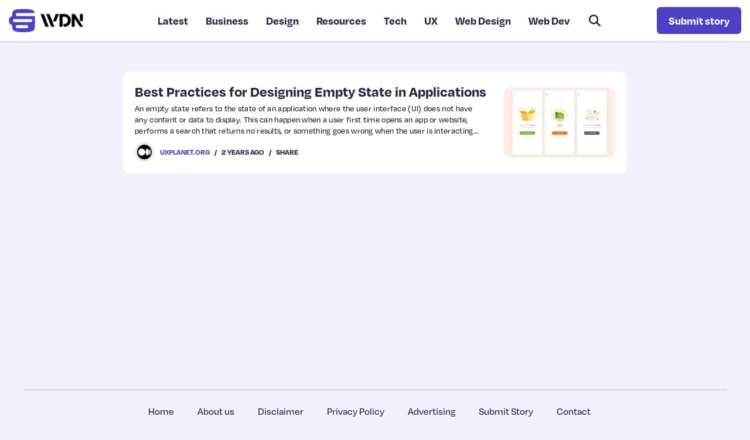

--- FILE ---
content_type: text/html; charset=utf-8
request_url: https://www.google.com/recaptcha/api2/anchor?ar=1&k=6LferMspAAAAAPPnrzwP3oYuF0FSLjQbmSEtoP7F&co=aHR0cHM6Ly93ZWJkZXNpZ25lcm5ld3MuY29tOjQ0Mw..&hl=en&v=PoyoqOPhxBO7pBk68S4YbpHZ&size=normal&anchor-ms=20000&execute-ms=30000&cb=evui3z5lp842
body_size: 49411
content:
<!DOCTYPE HTML><html dir="ltr" lang="en"><head><meta http-equiv="Content-Type" content="text/html; charset=UTF-8">
<meta http-equiv="X-UA-Compatible" content="IE=edge">
<title>reCAPTCHA</title>
<style type="text/css">
/* cyrillic-ext */
@font-face {
  font-family: 'Roboto';
  font-style: normal;
  font-weight: 400;
  font-stretch: 100%;
  src: url(//fonts.gstatic.com/s/roboto/v48/KFO7CnqEu92Fr1ME7kSn66aGLdTylUAMa3GUBHMdazTgWw.woff2) format('woff2');
  unicode-range: U+0460-052F, U+1C80-1C8A, U+20B4, U+2DE0-2DFF, U+A640-A69F, U+FE2E-FE2F;
}
/* cyrillic */
@font-face {
  font-family: 'Roboto';
  font-style: normal;
  font-weight: 400;
  font-stretch: 100%;
  src: url(//fonts.gstatic.com/s/roboto/v48/KFO7CnqEu92Fr1ME7kSn66aGLdTylUAMa3iUBHMdazTgWw.woff2) format('woff2');
  unicode-range: U+0301, U+0400-045F, U+0490-0491, U+04B0-04B1, U+2116;
}
/* greek-ext */
@font-face {
  font-family: 'Roboto';
  font-style: normal;
  font-weight: 400;
  font-stretch: 100%;
  src: url(//fonts.gstatic.com/s/roboto/v48/KFO7CnqEu92Fr1ME7kSn66aGLdTylUAMa3CUBHMdazTgWw.woff2) format('woff2');
  unicode-range: U+1F00-1FFF;
}
/* greek */
@font-face {
  font-family: 'Roboto';
  font-style: normal;
  font-weight: 400;
  font-stretch: 100%;
  src: url(//fonts.gstatic.com/s/roboto/v48/KFO7CnqEu92Fr1ME7kSn66aGLdTylUAMa3-UBHMdazTgWw.woff2) format('woff2');
  unicode-range: U+0370-0377, U+037A-037F, U+0384-038A, U+038C, U+038E-03A1, U+03A3-03FF;
}
/* math */
@font-face {
  font-family: 'Roboto';
  font-style: normal;
  font-weight: 400;
  font-stretch: 100%;
  src: url(//fonts.gstatic.com/s/roboto/v48/KFO7CnqEu92Fr1ME7kSn66aGLdTylUAMawCUBHMdazTgWw.woff2) format('woff2');
  unicode-range: U+0302-0303, U+0305, U+0307-0308, U+0310, U+0312, U+0315, U+031A, U+0326-0327, U+032C, U+032F-0330, U+0332-0333, U+0338, U+033A, U+0346, U+034D, U+0391-03A1, U+03A3-03A9, U+03B1-03C9, U+03D1, U+03D5-03D6, U+03F0-03F1, U+03F4-03F5, U+2016-2017, U+2034-2038, U+203C, U+2040, U+2043, U+2047, U+2050, U+2057, U+205F, U+2070-2071, U+2074-208E, U+2090-209C, U+20D0-20DC, U+20E1, U+20E5-20EF, U+2100-2112, U+2114-2115, U+2117-2121, U+2123-214F, U+2190, U+2192, U+2194-21AE, U+21B0-21E5, U+21F1-21F2, U+21F4-2211, U+2213-2214, U+2216-22FF, U+2308-230B, U+2310, U+2319, U+231C-2321, U+2336-237A, U+237C, U+2395, U+239B-23B7, U+23D0, U+23DC-23E1, U+2474-2475, U+25AF, U+25B3, U+25B7, U+25BD, U+25C1, U+25CA, U+25CC, U+25FB, U+266D-266F, U+27C0-27FF, U+2900-2AFF, U+2B0E-2B11, U+2B30-2B4C, U+2BFE, U+3030, U+FF5B, U+FF5D, U+1D400-1D7FF, U+1EE00-1EEFF;
}
/* symbols */
@font-face {
  font-family: 'Roboto';
  font-style: normal;
  font-weight: 400;
  font-stretch: 100%;
  src: url(//fonts.gstatic.com/s/roboto/v48/KFO7CnqEu92Fr1ME7kSn66aGLdTylUAMaxKUBHMdazTgWw.woff2) format('woff2');
  unicode-range: U+0001-000C, U+000E-001F, U+007F-009F, U+20DD-20E0, U+20E2-20E4, U+2150-218F, U+2190, U+2192, U+2194-2199, U+21AF, U+21E6-21F0, U+21F3, U+2218-2219, U+2299, U+22C4-22C6, U+2300-243F, U+2440-244A, U+2460-24FF, U+25A0-27BF, U+2800-28FF, U+2921-2922, U+2981, U+29BF, U+29EB, U+2B00-2BFF, U+4DC0-4DFF, U+FFF9-FFFB, U+10140-1018E, U+10190-1019C, U+101A0, U+101D0-101FD, U+102E0-102FB, U+10E60-10E7E, U+1D2C0-1D2D3, U+1D2E0-1D37F, U+1F000-1F0FF, U+1F100-1F1AD, U+1F1E6-1F1FF, U+1F30D-1F30F, U+1F315, U+1F31C, U+1F31E, U+1F320-1F32C, U+1F336, U+1F378, U+1F37D, U+1F382, U+1F393-1F39F, U+1F3A7-1F3A8, U+1F3AC-1F3AF, U+1F3C2, U+1F3C4-1F3C6, U+1F3CA-1F3CE, U+1F3D4-1F3E0, U+1F3ED, U+1F3F1-1F3F3, U+1F3F5-1F3F7, U+1F408, U+1F415, U+1F41F, U+1F426, U+1F43F, U+1F441-1F442, U+1F444, U+1F446-1F449, U+1F44C-1F44E, U+1F453, U+1F46A, U+1F47D, U+1F4A3, U+1F4B0, U+1F4B3, U+1F4B9, U+1F4BB, U+1F4BF, U+1F4C8-1F4CB, U+1F4D6, U+1F4DA, U+1F4DF, U+1F4E3-1F4E6, U+1F4EA-1F4ED, U+1F4F7, U+1F4F9-1F4FB, U+1F4FD-1F4FE, U+1F503, U+1F507-1F50B, U+1F50D, U+1F512-1F513, U+1F53E-1F54A, U+1F54F-1F5FA, U+1F610, U+1F650-1F67F, U+1F687, U+1F68D, U+1F691, U+1F694, U+1F698, U+1F6AD, U+1F6B2, U+1F6B9-1F6BA, U+1F6BC, U+1F6C6-1F6CF, U+1F6D3-1F6D7, U+1F6E0-1F6EA, U+1F6F0-1F6F3, U+1F6F7-1F6FC, U+1F700-1F7FF, U+1F800-1F80B, U+1F810-1F847, U+1F850-1F859, U+1F860-1F887, U+1F890-1F8AD, U+1F8B0-1F8BB, U+1F8C0-1F8C1, U+1F900-1F90B, U+1F93B, U+1F946, U+1F984, U+1F996, U+1F9E9, U+1FA00-1FA6F, U+1FA70-1FA7C, U+1FA80-1FA89, U+1FA8F-1FAC6, U+1FACE-1FADC, U+1FADF-1FAE9, U+1FAF0-1FAF8, U+1FB00-1FBFF;
}
/* vietnamese */
@font-face {
  font-family: 'Roboto';
  font-style: normal;
  font-weight: 400;
  font-stretch: 100%;
  src: url(//fonts.gstatic.com/s/roboto/v48/KFO7CnqEu92Fr1ME7kSn66aGLdTylUAMa3OUBHMdazTgWw.woff2) format('woff2');
  unicode-range: U+0102-0103, U+0110-0111, U+0128-0129, U+0168-0169, U+01A0-01A1, U+01AF-01B0, U+0300-0301, U+0303-0304, U+0308-0309, U+0323, U+0329, U+1EA0-1EF9, U+20AB;
}
/* latin-ext */
@font-face {
  font-family: 'Roboto';
  font-style: normal;
  font-weight: 400;
  font-stretch: 100%;
  src: url(//fonts.gstatic.com/s/roboto/v48/KFO7CnqEu92Fr1ME7kSn66aGLdTylUAMa3KUBHMdazTgWw.woff2) format('woff2');
  unicode-range: U+0100-02BA, U+02BD-02C5, U+02C7-02CC, U+02CE-02D7, U+02DD-02FF, U+0304, U+0308, U+0329, U+1D00-1DBF, U+1E00-1E9F, U+1EF2-1EFF, U+2020, U+20A0-20AB, U+20AD-20C0, U+2113, U+2C60-2C7F, U+A720-A7FF;
}
/* latin */
@font-face {
  font-family: 'Roboto';
  font-style: normal;
  font-weight: 400;
  font-stretch: 100%;
  src: url(//fonts.gstatic.com/s/roboto/v48/KFO7CnqEu92Fr1ME7kSn66aGLdTylUAMa3yUBHMdazQ.woff2) format('woff2');
  unicode-range: U+0000-00FF, U+0131, U+0152-0153, U+02BB-02BC, U+02C6, U+02DA, U+02DC, U+0304, U+0308, U+0329, U+2000-206F, U+20AC, U+2122, U+2191, U+2193, U+2212, U+2215, U+FEFF, U+FFFD;
}
/* cyrillic-ext */
@font-face {
  font-family: 'Roboto';
  font-style: normal;
  font-weight: 500;
  font-stretch: 100%;
  src: url(//fonts.gstatic.com/s/roboto/v48/KFO7CnqEu92Fr1ME7kSn66aGLdTylUAMa3GUBHMdazTgWw.woff2) format('woff2');
  unicode-range: U+0460-052F, U+1C80-1C8A, U+20B4, U+2DE0-2DFF, U+A640-A69F, U+FE2E-FE2F;
}
/* cyrillic */
@font-face {
  font-family: 'Roboto';
  font-style: normal;
  font-weight: 500;
  font-stretch: 100%;
  src: url(//fonts.gstatic.com/s/roboto/v48/KFO7CnqEu92Fr1ME7kSn66aGLdTylUAMa3iUBHMdazTgWw.woff2) format('woff2');
  unicode-range: U+0301, U+0400-045F, U+0490-0491, U+04B0-04B1, U+2116;
}
/* greek-ext */
@font-face {
  font-family: 'Roboto';
  font-style: normal;
  font-weight: 500;
  font-stretch: 100%;
  src: url(//fonts.gstatic.com/s/roboto/v48/KFO7CnqEu92Fr1ME7kSn66aGLdTylUAMa3CUBHMdazTgWw.woff2) format('woff2');
  unicode-range: U+1F00-1FFF;
}
/* greek */
@font-face {
  font-family: 'Roboto';
  font-style: normal;
  font-weight: 500;
  font-stretch: 100%;
  src: url(//fonts.gstatic.com/s/roboto/v48/KFO7CnqEu92Fr1ME7kSn66aGLdTylUAMa3-UBHMdazTgWw.woff2) format('woff2');
  unicode-range: U+0370-0377, U+037A-037F, U+0384-038A, U+038C, U+038E-03A1, U+03A3-03FF;
}
/* math */
@font-face {
  font-family: 'Roboto';
  font-style: normal;
  font-weight: 500;
  font-stretch: 100%;
  src: url(//fonts.gstatic.com/s/roboto/v48/KFO7CnqEu92Fr1ME7kSn66aGLdTylUAMawCUBHMdazTgWw.woff2) format('woff2');
  unicode-range: U+0302-0303, U+0305, U+0307-0308, U+0310, U+0312, U+0315, U+031A, U+0326-0327, U+032C, U+032F-0330, U+0332-0333, U+0338, U+033A, U+0346, U+034D, U+0391-03A1, U+03A3-03A9, U+03B1-03C9, U+03D1, U+03D5-03D6, U+03F0-03F1, U+03F4-03F5, U+2016-2017, U+2034-2038, U+203C, U+2040, U+2043, U+2047, U+2050, U+2057, U+205F, U+2070-2071, U+2074-208E, U+2090-209C, U+20D0-20DC, U+20E1, U+20E5-20EF, U+2100-2112, U+2114-2115, U+2117-2121, U+2123-214F, U+2190, U+2192, U+2194-21AE, U+21B0-21E5, U+21F1-21F2, U+21F4-2211, U+2213-2214, U+2216-22FF, U+2308-230B, U+2310, U+2319, U+231C-2321, U+2336-237A, U+237C, U+2395, U+239B-23B7, U+23D0, U+23DC-23E1, U+2474-2475, U+25AF, U+25B3, U+25B7, U+25BD, U+25C1, U+25CA, U+25CC, U+25FB, U+266D-266F, U+27C0-27FF, U+2900-2AFF, U+2B0E-2B11, U+2B30-2B4C, U+2BFE, U+3030, U+FF5B, U+FF5D, U+1D400-1D7FF, U+1EE00-1EEFF;
}
/* symbols */
@font-face {
  font-family: 'Roboto';
  font-style: normal;
  font-weight: 500;
  font-stretch: 100%;
  src: url(//fonts.gstatic.com/s/roboto/v48/KFO7CnqEu92Fr1ME7kSn66aGLdTylUAMaxKUBHMdazTgWw.woff2) format('woff2');
  unicode-range: U+0001-000C, U+000E-001F, U+007F-009F, U+20DD-20E0, U+20E2-20E4, U+2150-218F, U+2190, U+2192, U+2194-2199, U+21AF, U+21E6-21F0, U+21F3, U+2218-2219, U+2299, U+22C4-22C6, U+2300-243F, U+2440-244A, U+2460-24FF, U+25A0-27BF, U+2800-28FF, U+2921-2922, U+2981, U+29BF, U+29EB, U+2B00-2BFF, U+4DC0-4DFF, U+FFF9-FFFB, U+10140-1018E, U+10190-1019C, U+101A0, U+101D0-101FD, U+102E0-102FB, U+10E60-10E7E, U+1D2C0-1D2D3, U+1D2E0-1D37F, U+1F000-1F0FF, U+1F100-1F1AD, U+1F1E6-1F1FF, U+1F30D-1F30F, U+1F315, U+1F31C, U+1F31E, U+1F320-1F32C, U+1F336, U+1F378, U+1F37D, U+1F382, U+1F393-1F39F, U+1F3A7-1F3A8, U+1F3AC-1F3AF, U+1F3C2, U+1F3C4-1F3C6, U+1F3CA-1F3CE, U+1F3D4-1F3E0, U+1F3ED, U+1F3F1-1F3F3, U+1F3F5-1F3F7, U+1F408, U+1F415, U+1F41F, U+1F426, U+1F43F, U+1F441-1F442, U+1F444, U+1F446-1F449, U+1F44C-1F44E, U+1F453, U+1F46A, U+1F47D, U+1F4A3, U+1F4B0, U+1F4B3, U+1F4B9, U+1F4BB, U+1F4BF, U+1F4C8-1F4CB, U+1F4D6, U+1F4DA, U+1F4DF, U+1F4E3-1F4E6, U+1F4EA-1F4ED, U+1F4F7, U+1F4F9-1F4FB, U+1F4FD-1F4FE, U+1F503, U+1F507-1F50B, U+1F50D, U+1F512-1F513, U+1F53E-1F54A, U+1F54F-1F5FA, U+1F610, U+1F650-1F67F, U+1F687, U+1F68D, U+1F691, U+1F694, U+1F698, U+1F6AD, U+1F6B2, U+1F6B9-1F6BA, U+1F6BC, U+1F6C6-1F6CF, U+1F6D3-1F6D7, U+1F6E0-1F6EA, U+1F6F0-1F6F3, U+1F6F7-1F6FC, U+1F700-1F7FF, U+1F800-1F80B, U+1F810-1F847, U+1F850-1F859, U+1F860-1F887, U+1F890-1F8AD, U+1F8B0-1F8BB, U+1F8C0-1F8C1, U+1F900-1F90B, U+1F93B, U+1F946, U+1F984, U+1F996, U+1F9E9, U+1FA00-1FA6F, U+1FA70-1FA7C, U+1FA80-1FA89, U+1FA8F-1FAC6, U+1FACE-1FADC, U+1FADF-1FAE9, U+1FAF0-1FAF8, U+1FB00-1FBFF;
}
/* vietnamese */
@font-face {
  font-family: 'Roboto';
  font-style: normal;
  font-weight: 500;
  font-stretch: 100%;
  src: url(//fonts.gstatic.com/s/roboto/v48/KFO7CnqEu92Fr1ME7kSn66aGLdTylUAMa3OUBHMdazTgWw.woff2) format('woff2');
  unicode-range: U+0102-0103, U+0110-0111, U+0128-0129, U+0168-0169, U+01A0-01A1, U+01AF-01B0, U+0300-0301, U+0303-0304, U+0308-0309, U+0323, U+0329, U+1EA0-1EF9, U+20AB;
}
/* latin-ext */
@font-face {
  font-family: 'Roboto';
  font-style: normal;
  font-weight: 500;
  font-stretch: 100%;
  src: url(//fonts.gstatic.com/s/roboto/v48/KFO7CnqEu92Fr1ME7kSn66aGLdTylUAMa3KUBHMdazTgWw.woff2) format('woff2');
  unicode-range: U+0100-02BA, U+02BD-02C5, U+02C7-02CC, U+02CE-02D7, U+02DD-02FF, U+0304, U+0308, U+0329, U+1D00-1DBF, U+1E00-1E9F, U+1EF2-1EFF, U+2020, U+20A0-20AB, U+20AD-20C0, U+2113, U+2C60-2C7F, U+A720-A7FF;
}
/* latin */
@font-face {
  font-family: 'Roboto';
  font-style: normal;
  font-weight: 500;
  font-stretch: 100%;
  src: url(//fonts.gstatic.com/s/roboto/v48/KFO7CnqEu92Fr1ME7kSn66aGLdTylUAMa3yUBHMdazQ.woff2) format('woff2');
  unicode-range: U+0000-00FF, U+0131, U+0152-0153, U+02BB-02BC, U+02C6, U+02DA, U+02DC, U+0304, U+0308, U+0329, U+2000-206F, U+20AC, U+2122, U+2191, U+2193, U+2212, U+2215, U+FEFF, U+FFFD;
}
/* cyrillic-ext */
@font-face {
  font-family: 'Roboto';
  font-style: normal;
  font-weight: 900;
  font-stretch: 100%;
  src: url(//fonts.gstatic.com/s/roboto/v48/KFO7CnqEu92Fr1ME7kSn66aGLdTylUAMa3GUBHMdazTgWw.woff2) format('woff2');
  unicode-range: U+0460-052F, U+1C80-1C8A, U+20B4, U+2DE0-2DFF, U+A640-A69F, U+FE2E-FE2F;
}
/* cyrillic */
@font-face {
  font-family: 'Roboto';
  font-style: normal;
  font-weight: 900;
  font-stretch: 100%;
  src: url(//fonts.gstatic.com/s/roboto/v48/KFO7CnqEu92Fr1ME7kSn66aGLdTylUAMa3iUBHMdazTgWw.woff2) format('woff2');
  unicode-range: U+0301, U+0400-045F, U+0490-0491, U+04B0-04B1, U+2116;
}
/* greek-ext */
@font-face {
  font-family: 'Roboto';
  font-style: normal;
  font-weight: 900;
  font-stretch: 100%;
  src: url(//fonts.gstatic.com/s/roboto/v48/KFO7CnqEu92Fr1ME7kSn66aGLdTylUAMa3CUBHMdazTgWw.woff2) format('woff2');
  unicode-range: U+1F00-1FFF;
}
/* greek */
@font-face {
  font-family: 'Roboto';
  font-style: normal;
  font-weight: 900;
  font-stretch: 100%;
  src: url(//fonts.gstatic.com/s/roboto/v48/KFO7CnqEu92Fr1ME7kSn66aGLdTylUAMa3-UBHMdazTgWw.woff2) format('woff2');
  unicode-range: U+0370-0377, U+037A-037F, U+0384-038A, U+038C, U+038E-03A1, U+03A3-03FF;
}
/* math */
@font-face {
  font-family: 'Roboto';
  font-style: normal;
  font-weight: 900;
  font-stretch: 100%;
  src: url(//fonts.gstatic.com/s/roboto/v48/KFO7CnqEu92Fr1ME7kSn66aGLdTylUAMawCUBHMdazTgWw.woff2) format('woff2');
  unicode-range: U+0302-0303, U+0305, U+0307-0308, U+0310, U+0312, U+0315, U+031A, U+0326-0327, U+032C, U+032F-0330, U+0332-0333, U+0338, U+033A, U+0346, U+034D, U+0391-03A1, U+03A3-03A9, U+03B1-03C9, U+03D1, U+03D5-03D6, U+03F0-03F1, U+03F4-03F5, U+2016-2017, U+2034-2038, U+203C, U+2040, U+2043, U+2047, U+2050, U+2057, U+205F, U+2070-2071, U+2074-208E, U+2090-209C, U+20D0-20DC, U+20E1, U+20E5-20EF, U+2100-2112, U+2114-2115, U+2117-2121, U+2123-214F, U+2190, U+2192, U+2194-21AE, U+21B0-21E5, U+21F1-21F2, U+21F4-2211, U+2213-2214, U+2216-22FF, U+2308-230B, U+2310, U+2319, U+231C-2321, U+2336-237A, U+237C, U+2395, U+239B-23B7, U+23D0, U+23DC-23E1, U+2474-2475, U+25AF, U+25B3, U+25B7, U+25BD, U+25C1, U+25CA, U+25CC, U+25FB, U+266D-266F, U+27C0-27FF, U+2900-2AFF, U+2B0E-2B11, U+2B30-2B4C, U+2BFE, U+3030, U+FF5B, U+FF5D, U+1D400-1D7FF, U+1EE00-1EEFF;
}
/* symbols */
@font-face {
  font-family: 'Roboto';
  font-style: normal;
  font-weight: 900;
  font-stretch: 100%;
  src: url(//fonts.gstatic.com/s/roboto/v48/KFO7CnqEu92Fr1ME7kSn66aGLdTylUAMaxKUBHMdazTgWw.woff2) format('woff2');
  unicode-range: U+0001-000C, U+000E-001F, U+007F-009F, U+20DD-20E0, U+20E2-20E4, U+2150-218F, U+2190, U+2192, U+2194-2199, U+21AF, U+21E6-21F0, U+21F3, U+2218-2219, U+2299, U+22C4-22C6, U+2300-243F, U+2440-244A, U+2460-24FF, U+25A0-27BF, U+2800-28FF, U+2921-2922, U+2981, U+29BF, U+29EB, U+2B00-2BFF, U+4DC0-4DFF, U+FFF9-FFFB, U+10140-1018E, U+10190-1019C, U+101A0, U+101D0-101FD, U+102E0-102FB, U+10E60-10E7E, U+1D2C0-1D2D3, U+1D2E0-1D37F, U+1F000-1F0FF, U+1F100-1F1AD, U+1F1E6-1F1FF, U+1F30D-1F30F, U+1F315, U+1F31C, U+1F31E, U+1F320-1F32C, U+1F336, U+1F378, U+1F37D, U+1F382, U+1F393-1F39F, U+1F3A7-1F3A8, U+1F3AC-1F3AF, U+1F3C2, U+1F3C4-1F3C6, U+1F3CA-1F3CE, U+1F3D4-1F3E0, U+1F3ED, U+1F3F1-1F3F3, U+1F3F5-1F3F7, U+1F408, U+1F415, U+1F41F, U+1F426, U+1F43F, U+1F441-1F442, U+1F444, U+1F446-1F449, U+1F44C-1F44E, U+1F453, U+1F46A, U+1F47D, U+1F4A3, U+1F4B0, U+1F4B3, U+1F4B9, U+1F4BB, U+1F4BF, U+1F4C8-1F4CB, U+1F4D6, U+1F4DA, U+1F4DF, U+1F4E3-1F4E6, U+1F4EA-1F4ED, U+1F4F7, U+1F4F9-1F4FB, U+1F4FD-1F4FE, U+1F503, U+1F507-1F50B, U+1F50D, U+1F512-1F513, U+1F53E-1F54A, U+1F54F-1F5FA, U+1F610, U+1F650-1F67F, U+1F687, U+1F68D, U+1F691, U+1F694, U+1F698, U+1F6AD, U+1F6B2, U+1F6B9-1F6BA, U+1F6BC, U+1F6C6-1F6CF, U+1F6D3-1F6D7, U+1F6E0-1F6EA, U+1F6F0-1F6F3, U+1F6F7-1F6FC, U+1F700-1F7FF, U+1F800-1F80B, U+1F810-1F847, U+1F850-1F859, U+1F860-1F887, U+1F890-1F8AD, U+1F8B0-1F8BB, U+1F8C0-1F8C1, U+1F900-1F90B, U+1F93B, U+1F946, U+1F984, U+1F996, U+1F9E9, U+1FA00-1FA6F, U+1FA70-1FA7C, U+1FA80-1FA89, U+1FA8F-1FAC6, U+1FACE-1FADC, U+1FADF-1FAE9, U+1FAF0-1FAF8, U+1FB00-1FBFF;
}
/* vietnamese */
@font-face {
  font-family: 'Roboto';
  font-style: normal;
  font-weight: 900;
  font-stretch: 100%;
  src: url(//fonts.gstatic.com/s/roboto/v48/KFO7CnqEu92Fr1ME7kSn66aGLdTylUAMa3OUBHMdazTgWw.woff2) format('woff2');
  unicode-range: U+0102-0103, U+0110-0111, U+0128-0129, U+0168-0169, U+01A0-01A1, U+01AF-01B0, U+0300-0301, U+0303-0304, U+0308-0309, U+0323, U+0329, U+1EA0-1EF9, U+20AB;
}
/* latin-ext */
@font-face {
  font-family: 'Roboto';
  font-style: normal;
  font-weight: 900;
  font-stretch: 100%;
  src: url(//fonts.gstatic.com/s/roboto/v48/KFO7CnqEu92Fr1ME7kSn66aGLdTylUAMa3KUBHMdazTgWw.woff2) format('woff2');
  unicode-range: U+0100-02BA, U+02BD-02C5, U+02C7-02CC, U+02CE-02D7, U+02DD-02FF, U+0304, U+0308, U+0329, U+1D00-1DBF, U+1E00-1E9F, U+1EF2-1EFF, U+2020, U+20A0-20AB, U+20AD-20C0, U+2113, U+2C60-2C7F, U+A720-A7FF;
}
/* latin */
@font-face {
  font-family: 'Roboto';
  font-style: normal;
  font-weight: 900;
  font-stretch: 100%;
  src: url(//fonts.gstatic.com/s/roboto/v48/KFO7CnqEu92Fr1ME7kSn66aGLdTylUAMa3yUBHMdazQ.woff2) format('woff2');
  unicode-range: U+0000-00FF, U+0131, U+0152-0153, U+02BB-02BC, U+02C6, U+02DA, U+02DC, U+0304, U+0308, U+0329, U+2000-206F, U+20AC, U+2122, U+2191, U+2193, U+2212, U+2215, U+FEFF, U+FFFD;
}

</style>
<link rel="stylesheet" type="text/css" href="https://www.gstatic.com/recaptcha/releases/PoyoqOPhxBO7pBk68S4YbpHZ/styles__ltr.css">
<script nonce="Y7xXZJcg1MX9d2UEou_KDA" type="text/javascript">window['__recaptcha_api'] = 'https://www.google.com/recaptcha/api2/';</script>
<script type="text/javascript" src="https://www.gstatic.com/recaptcha/releases/PoyoqOPhxBO7pBk68S4YbpHZ/recaptcha__en.js" nonce="Y7xXZJcg1MX9d2UEou_KDA">
      
    </script></head>
<body><div id="rc-anchor-alert" class="rc-anchor-alert"></div>
<input type="hidden" id="recaptcha-token" value="[base64]">
<script type="text/javascript" nonce="Y7xXZJcg1MX9d2UEou_KDA">
      recaptcha.anchor.Main.init("[\x22ainput\x22,[\x22bgdata\x22,\x22\x22,\[base64]/[base64]/bmV3IFpbdF0obVswXSk6Sz09Mj9uZXcgWlt0XShtWzBdLG1bMV0pOks9PTM/bmV3IFpbdF0obVswXSxtWzFdLG1bMl0pOks9PTQ/[base64]/[base64]/[base64]/[base64]/[base64]/[base64]/[base64]/[base64]/[base64]/[base64]/[base64]/[base64]/[base64]/[base64]\\u003d\\u003d\x22,\[base64]\\u003d\x22,\[base64]/GMOxwrzCjnXCkcOAZsOJJ3rDnyAZw5fCol/DvEY8w6FzRQ9yeRhqw4ZGbB9ow6DDiQ1MMcOje8KnBTBBLBLDiMK0wrhDwpfDv34QwoPCkjZ7KsKVVsKwVFDCqGPDgsK3AcKLwo/DicOGD8KqcMKvOzgIw7N8wrXCiTpBfMOuwrA8wrHCt8KMHxLDj8OUwrlyEWTClANHwrbDkWvDqsOkKsOed8OffMOhFCHDkXEhCcKnScO5wqrDjXF3LMONwrJSBgzCn8OhwpbDk8O9PFFjwrnCgE/DtiAHw5Ykw5h9wqnCkh8ew54OwqN3w6TCjsKywpFdGzVkIH0XFWTCt0PCoMOEwqBbw5pVBcO4wod/SBhyw4EKw63DpcK2wpRIJGLDr8KKH8ObY8Kbw5rCmMO5IX/DtS0nKsKFbsO4wqbCuncKLDgqOsO/[base64]/DnsODw5fDgcKaQcO9FcO/w4FEwo0WGFJXa8O6AcOHwpsYeU5sAVY/asKaNWl0cSbDh8KDwrkwwo4KOi3DvMOKRcOJFMKpw6zDkcKPHCZCw7TCuwVWwo1PKsKsTsKgwrDCjGPCv8ObZ8K6wqF1Zx/Ds8O/w6Z/w4E+w4rCgsObR8KdcCV0QsK9w6fCscOXwrYSVMO9w7vCm8KYfkBJZMKww78VwrYzd8Orw6oow5E6UsOaw50NwrZLE8OLwpwhw4PDvBTDs0bCtsKSw5YHwrTDtgzDilp6dcKqw79IwpPCsMK6w77CuX3Dg8K8w5tlSinCp8OZw7TCulPDicO0wpfDvwHCgMK/asOid2AmB1PDrDLCr8KVVsKRJMKQa091QR1Yw5oQw5vCu8KUP8OhJ8Kew6hHTzx7wrZMMTHDtAdHZGfCqCXChMKtwp7CssOQw7NoB3fDu8KPw6nDgEkwwpcTJMK4w5XDrgTChgVGEcONw7g6F3IGAcOaC8KdLB7DlhfCtEEaw7/[base64]/[base64]/w5hQwpV0AsO4McKNw5ZDwrrCqi5XMxAYJMO/[base64]/IX4Hw4XDm8K6w6wwLsKew73CuzjDq8KkFsKvw6Ffw7fCgcO3wqTCtg8Sw6Y3w77DgcOIAsKKw4fCp8KNbsORGh1Xw55rwqpJwrHChzLCh8OsCRgyw5DDq8KPewAPw6DCpMOrw7okwrXDvsO0w6nDtUxMbnjCmi0Owp/DucOQNBjCjsO9WsKeDcO+wpnDox9FwqfCt3QEK0fDncOWf0hDSzp5wrFzw7ZYLcKCW8KWewEGMzfDmsKjUCwAw5Ekw7psP8OvXnEjwr/DlQ52w6LCtXpSwpnCusKtQSlkfUIwAFI6wqzDpMOEwrhuwo/[base64]/CtcO9w6/[base64]/[base64]/wq/DtcKDL8K0IsO0wrMswp10w7ldwqbCtErClExJZcKnw6ZQw785KnRFwqIEwoXDhsK4w4vDv31/fsKgw7rCrCtnwofDpcOrd8OqV13CjS/DjmHCgsKVSVzDssOWK8OEw4pGDlEiWlLDp8KabhjDrGkAJTtQLWnChUzDl8OyF8OXesOQUybComvCvhvDqwxaw7gsXcOtXcOUwqvCs1oUUyrCqsKtMnVUw6lzwr0Qw7kkBAY3wrwrE1fCoA/Ci31Vw4jDvcK+w4F3wqDDq8Knb3QQDMKEKcOfw7pPTMOhw5l6JkI6w7DCqyolWsOybcK/[base64]/w4nDjsO+woB2wrTDk8OoERwyw4XDtnxCZhfCpMOkOMO6GjEKQcKqBMK8S3sNw4UPLArCqQ/CrkzChsKEAsOTJsKIw55IV0xPw5tYEMOWXyYKeQzCicOMw5YJCDl1woFmw6PDrzXDisKjw5PCvkpjIwcRCVMzw4s2wqplw5xaBMKKdMKVQcOuQg1bIy/DrE4KIcK3czR2w5bCoQsxw7fDuhLCtmTDgsK/wrjCuMKVPcOKScOvPl7DhEnCk8Olw4DDlMKQOSrDp8OUacK8w4LDgDDDrcK3YsK0DGxZMQc3J8OawqjCjH/CjMO0LsO4w6bCrhvDpcOUwr4mwr8HwqRLJsOVdSrDi8KmwqDChMO7w7RBw68YIzXCkVEjXMOXw5XCuWrDqMOlc8KhS8OUw4olw6vDvV3Cj3NIFMO1WsKaAxNRMcKyYMObwq0lK8Ofcn/DiMKBw6PCpcKNd0HDjlIoYcKNMB3DssO3w5Mkw5x5JHclZsK/A8Kbw7bCp8KLw4vClMO+w53Cp2PDqcOtwrp5RmPCgUzCusKxLMOJw7nDu3tFw6jDjDUIwrbDo2/[base64]/CjQw0w57Cpg7DpwlBwoJcdj8JwpFewohUQAjDjCB4dsOzw5VWwrfDucKAX8O3a8KKwpnDn8OaUEZQw4rDtcK3w5NVw4LCgn3CocOKwopPwpZHwozDjsOdw51lbhfCkHsjwok8wqrDl8O3wrwTISlKwo5Nw5LDjCDCj8OKwqAKwqNIwpgqO8O2wo/[base64]/[base64]/w4jDsQjDp8OtwobDizUWJMOXw5dJwpQ/w75Ewqcsw6lzwo9TWAJNAcOTGsKiw6oRbMKNwqPCq8K/[base64]/Dt8K/[base64]/[base64]/w4HCrMKjwpIrK8OowqAPehHCvcO5ZS/CoGJbIVHClcOFw5HCusO7woFQwqbDrMKvw7dWw4V5w44TwozCrSZ6wrg5woFTwq0uX8K7K8KXYMK7wosNFcKew6JZCsO3wqYfwrduw4ccwqXDgsKfLsOmw47DlA0swrlcw6c1fFBQw7jDl8KYwq7DnirDnsOsH8Ocw5lgCMOewqZbVmPCksOiwp3CpR/Cg8KTPsKYw6DCv0jChsK7wqU/woPDoQZERAUnWMOswo0nwqDCnsK/WsODwqfDpcKfwr7CssOHASA/esKwCMK7NyQYF2fCjnRMwqU7fHjDs8KsH8OBb8KlwpRbw63CtAF3w6fCocKGOsO7NAjDmsKdwp9BLgDCqMK2GDEmwoVVU8Ovw6Jgw73CnQfDlC/ClDjDqMOQEMK7wrPDlSDDtcKvwrzDjlV+FcKfKMK/w6fChUjDt8KWbcKww7PCtcKWO3B0wpTClVnDsk7DsGtDTsO7aSlSO8Kvw7nCvsKnZl3CqQPDlDPCtMK/w75HwrYBfcOAw5rDtMOOw6x6w4Q0G8OLMB1WwqotbhrDiMOWXMO9w6jCkWcTOQXDiSnDgcKaw4HCjcO1woTDnhINw4XDpW/[base64]/GcKvw4nDokrCvMKjw6xHwrnDs8KHa8KuJWXDlcOhw7XDo8OUSMKUw5PCn8K6w7srw6Q9w7FNwqPCl8Oww7Upwo3DrcKFw6PCvBxoIMOmQ8O4Gk/[base64]/wpgYwpjDmsKjPiXDmh9tbsOiXiTDkcKNIAHDhcOqI8Kxw6t/wpzDnAvDl1HCmj7CqVPCngPDnsKuMDcgw6ZYw48ABMK2UcKsCHhNGxPChx/CkTHDk2rDhEbDkMOtwrFSwqbChMK7Pw/DlRbChMOHAxvClkrCqsOuw5w1LcKyKGQSw4TChEfDkgnDo8KzX8O4wqjDuiQ5QHfDhhTDu33CqA4dfyzCucOSwpwNw6jDicKzOT/ClzgaFlXDkMKewrLDg0zCrMODMFTCkcOiPyNWw6EWwonDpsKCPh/Cp8OPPkwwZcKJYhXDtBnCtcOIDUHDqxFvPsOMwoHCpMKeKcKRw4XChVsQw6Jsw6piAy/DlcK6PcKPw6wOYUo5KGpff8KwPCseYR/ComRRQ0wnwpPDrS/Ck8KGw5DDt8Oiw6spCR3Cs8Kaw7kzSi7DlcOeRAh0wpVaaWRCPMOkw5bDrMKRw6Nlw58WaQjCsGVUHMKiw61RZcKuw6IjwqB3aMKDwqA0CAo0w6ZQScKtw5dswpbCpsKaAkvClcKPXCIlw7tgw4JBRiXDqMObK1vDuAgQECEMfBA0wo5iWhbDnT/Dl8KfJgZoV8KzHcKrwr9GBxDDpFLDt2cpwr1yRV7DkMKIwoLDoCrCiMOkZ8OCwrA4HDgMFCLDlz1vwqrDpcOQAwHDlcKNCSBfFcOlw7nDrsKCw7HCux7CssKfEFHCgsK6w4kYwr7DnEnCnsOCHsORw4ggAE4YwpLCuy91a0/Dkj5mf0Urwr0cw6/DksOMw4s8Ej8mGjcjwrXDnWvChl8eCcK6NSzDu8OXby/Dqh/[base64]/w4BpNV1Rw4vCmMOFAGjDrMObCMOjY8OvSsODw6bDkEzDlMK/HMOzK1nDiDnCgcOmw5DCtg5uXMO7wod0IkZAZ0HCkjclecKVw5xYwoU/PhPCh1jCpTEwwp9bwojDn8OvwofCusOmJyFdwpxDe8KZf00QDSfCpE9pVSJgwroIYWdvVkV+e3pTBz8Pw403I2DCh8Oof8ORwr/Dri7DvMKgE8O5dGJ2wozDrMKGQwEXwrExZ8K5wrHCgBfDtcKvdQzCucKYw77Ds8Olw64/wpTCpMKYU20Xw6fClW/CkjPCon4NTjoYRAQ6wrzDg8OkwqgPw4rCosK6bnvDi8K6bi7Cn1jDrgvDuwZyw60nw6/CvElIw4XCtS1HOFrCgHYWWkPCqzQJw5vCncOCOMOowo7ChMKbM8KDIsKNw5dNw4x+wrPCiw/Cty8BwobCg1VgwrjCqXTDjMOpP8Kif3dgA8OYCRE9wqvCscO8w5hbZ8KMVmfCkjrDmCjCn8KRMCh5W8OGw6fCjSvChcO5wqfDuWBOUWLCq8OIw63CiMOpwqPCpwlOworDl8O/[base64]/Dnh52w7ABwq0adwXChm7DuH50K8Kxw64kXSDDjsObQsOvdcKHWMOtHcODw6DCmHXCpFLDu0x3F8KyOsOIOcOnwpdRJhkqw6d9YRtmbsKiVCAqc8KDfmVew5LChxxZZjVfbcOPwpM+FXfCmsOMVcO/wrbDlU4TS8O/wos/e8ONYCtLwqJNYBrDjMOWZcOGw6LDkUjDjh8gw71rcsOqwrrCv28CRMOHwrM1AcOwwpAFw5rCkMObSjzCqcKeG0nDoAJKw7UVRMOGfcOZEcOywpQew5DDri1/w6ppw49bw6t0wqdIZcOnZ2JWwrx6wp9aFzHCn8Onw6vDnwYDw6YWR8O6w4jDh8KQUitqw5fCq0LCiA/DrMKwOycTwrnCq0Myw6fDrytQW0DDmcOfwoUPwp3CoMKOwpI/wqpHXcOpw5XDiUfCpMOGw77CgMO4wrpBw70fBDrCgBRswotGw7VyACDCuxAtD8OXbBopdzrDnMKtwpHDp2PCksO7wqJGXsKEE8K5w4wxw5DDmcKIRsOXw6c0w68Vw5VLVFXDpy1uwpEPw50Tw6rDs8O6AcOywpvDhBICw6w3bMOZWknCuShPwqERCUtMw7/CnFpedMK5ccOIX8KPUsOWek7DsFXDkcOAGMOUBQvCrC7DtsK2DsO5w497WcKkccKXw5zCnMOcwroIXcOiwozDjwHDgcOKwonDl8OUOmpzER/[base64]/[base64]/exXDm0dVOBPDm8OIN8OWD1sDMsOfJ1DDs8O4DsK5wrTCgsOyMcOCw4LDun/DqCjChRjCrcOxw4jCi8KNNUtPGEtDRDfCnsOLwqLCqMOUwp/Ds8OzYsKIDztKIHZwwrB3ZMOZCjDDqsKFwo8GwpzCuFo6w5LCmsKfwpTDl3jDr8Oow4XDl8OfwoRdwodOPsKuwqrDtsKGLMK+C8O0wrTDoMOHO1XCoDXDuF3CncKVw6ZiW0dAHMOiwqENKcK0wp7Ds8OqRmPDmMO7U8ONwqTClcOcasKILSokcyjCr8OHTMKnaWx3w4/Dgw0fOMKxOClUwpnDocO+VnPCo8Kdw4svG8KxbMOPwqZHw7ZtTcKfw50REBlESS1abUHCocKFIMKlAXbDmsKtCMKBanAlwqfCocOHYcOmJz7Dl8OSwoMZLcOmwqUgw4g4DApHDMOINmrCm1rCpsO3C8OREgnCsMKvwo5Jwo9uwq/[base64]/DmsOpw5jDosK0wqXCiiHDs3PDrsOrwoNdJ8Oyw7cvw6/[base64]/[base64]/[base64]/w5hcaxVfVzfCqsKQw7XCiWR2w5LClxLCiDrDhMKkw782J3wvXsKyw4bDn8KBWsObw5FMwqs5w4RcGsKOwp5Jw6I3w5VqP8OSNQV1b8Kgw59rw73Do8Oawr49w4jDjwbDqx/[base64]/b0jCtg9owpxaH1V6w7/Cg8Ktw6bCvWcYw6PDl8OVdx7Cm8O/w5nDlcONwqzDs1rCpcKZEMOLMcK4wrDCisKWwrvCj8KXw7rDk8KewoNJPQk2wpzCixrClwgUb8KEf8OiwqnCj8OqwpQCw4PCmsOewoQ/[base64]/CshpWRhnCm8KPwoXDg8K+FcKZwrzDumjCnsKtXcOZNygpw7rCqMOWYlItbMK8TzcAwq4RwqcGwqlOf8OSKHrCjMKLw70Se8KBazh+w6E8wq/[base64]/CsH0WI8OzbMO0worCn2DChgvDrXPCq2fCiGlWOMKjG3dTFSs6wrJsY8Oqw4QHU8KNQEgaTlzCnTbCisOiciLCqjdCJsKtezXCtMOAKnXDssOUT8OHGgkuw7XDhcO/eizCmsKuXVzDsWsAwpkPwopOwp4IwqIiwpBhR3zDvX/DgMO8BQE0AhDCnMKcwrQyKX/DrMO6Zi3Dry3DvcKyM8KkZ8KIC8ODw7Vswo/Ds0DCrkzDtAQDw6TCrMKmfR9ow5FeWsORRsOqw4B3A8OGJ15tanxewq0yEljDkQzCo8K1VlHCucObwoLDrMKZKTgDwqfCj8Onw7bCt1rCoCAPfxVqLsK2H8OPIcO5I8KXwpsbwrnDi8OzNMKgQy3DlTktwrgoXsKawrPDp8OXwqUuwp59NHfCqzrCrA/Dpk/CuTxIwqYrKyQTEmZ8w5w3BsKOworDtm/[base64]/FjoVw7R5csOTMj7CpXTDpsKKw5QpVlcqwrQ7w5RWFMOlEcOaw7UkSyhrQGrCgcOUWcOWIsKsEcOaw4QwwrsTwqfCmsK7w68NIHTCisKOw5AIE3PDpMOAwrHCjMO0w7Q7wp5MQk3DgCXCp3/CpcOjw4vCji0HdcK2wq7CvGBCD2zDgi4jw747E8K6UwJiRl7Csk1DwpAZwrHDhQjDhFdWwoRGDGLCsXnClsOVwrBCcn7Dl8OBwrDCmsOqw449dMO/[base64]/DpRjCr1tBP8OwI1cHwrN2Z8KvEMOvw4bCphVzw64Sw6HCnBXDjlLDh8K/Lh3DmnrDsiwJwrkwYRbCkcKiwptwS8OQw7XDl17CjnzCuhhJfcOfSMOJUMOnWHwTKyZrwr0iw4/[base64]/Ci3LChkHCh8ONw6wDbsOeWmIYwqE4AcOUNCFZw43Cj8KQwrrCu8K4w5lQWMK8woXCklvDtMKOA8K3OSzDoMOmNQDDtMKaw697wrvCrMO9wqQWDB7CmcKjdB8twoPClQxJwpnDoxJjYFQ/w4pPw64Ua8OnHnjChkvDocOIwpbCtQpuw7TDnMKLw6PCvMOBVcOeWmzCjMKHwprChMOew65twrzCnw8bdQtRw5LDvsKgDDk6GMKLw5FpVEnChMODEGjCqmNVwp1pwpMiw7JCFAUew53DtcO6YjHDvzQSwqnCpQ9ZVcKQw57CqMKOw4BHw6dnTcOdCk/CvSbDrhc+HsKtwoYvw6TDnQJMw6lNTcKHw5rCjsOKDDjDgElbwovCmh50w7RPW0LDhxzDjcOUwobCg0vCqAvDoRdQdcK6wpTCtMKdw5rCjjsuw6/DuMOQQRHClMO8w67CkcOaUx8qwo/[base64]/[base64]/CiE/DnsOue3YTDBHDhMK9T3/CuFsGwpwsw44QewQ1GTnCicKvXCTCuMOkd8Ooc8Odwqp7T8KsaUQlw6/Dp1zDgCI7wqIJSyMVw5BtwqHCuwzDjDA+VFh2w7nDgMKWw6E+woEcGsKMwoYLw47CuMOpw7PDoDbDksKYw6bCvRITGjHDt8O+wqhFbsOfwrNCwqnCkQxHw7V/ZntEb8OvwptWwqbCucK7w4hGXsKKAcOzScKuMFRlw4gvw6PCjsOEw7nCiWrCvmRIbHlyw6rCnh0bw4N4D8KhwpRJEcKLNyoHfmQGCMOhwqfCiSApfMKXwpYjGsORBsKYwp3DnGIfw7XCm8K1wrZDw7swWsOPwq/CvQvCosK2worDssOyX8KfFAvDggnCjB/[base64]/CmyXDsxtCczLDkT/[base64]/RGnCsE4SAFc/w4zCsUB+Dm3DgRbDvcKvKcOAdHvCpUxwMsKPwpPCoSIQw7TCnA7CsMOrYMKMPHgAQsKIwrI1w74wQsONcMOKFinDqMKSam0uwp7CnEd/MsOaw5TCtMOQw4DDpcO0w7dbw60kwr5Iw75pw4zCqAZLwq1ubSvCsMObfMOpwq1Dw4nDmBR2wr9vw4HDtR7DkRvCgMKlwrsCOcODGsKNHi7CgMKSScKtw4FSwpvCvjtDw6sMJG/CjTB6w4FXGwBoGhnCjcK3w73DvMOnbj0EwpvCqFI0QcOQG1d4w4Rzw4/[base64]/DnkjDvXkifwjDpcOTNsKpw7QEUMKoKMK8RMKEwr08cTsZUDPCkMK5w5svwqTCk8K2wqYpwo1bw7VeOsKbw5Y7H8KTw58iG03DoBxSABvCtVfCrFQnwrXCvQvDjcOQw7bCsSJAUcKzC2Yxc8KlB8O4w5PCkcKBw6Zxwr3Cv8OrBxDDhwllw5/DkGBEIsKhwrdkw7nCrwvCoAddYmBkwqTDj8OlwoRNwpc/[base64]/RCUnwqNhWMOGF3odw6oBwpPDosKDIsOKRV7CoQzCn3HDl0rDkMKRw7DDrcOnwrcmN8OVO2x/Z0kVOi3CnmfCrTbClRzDu1oHRMKWNMKYw67CrwHDpHDDr8KgXxLDpsKmIcO9wrjDr8KSc8OfNcKGw4I3P2ppw6vCjX7CqsKZwqPCkS/[base64]/JsKNw4Ylw53CtMKQwoIQwqBNLndmRcOww7MXw6ojUzDDnHXDscOPOBbClsO4worCnmPDpnVubWofAUvCoXTCmcKzJW9Cwq/[base64]/GDXDgsOjR8OFJhJiCHDDuMOYSnkIATg0wo9RwpAOJ8OOw5lfw6XDr3pgbmzDqcK+w70fwpM8CDFAw6fDqsKbO8K9dB/DpcO+w4rCh8Oxw7zDnsK2w7rDvnvDkMOIwpMdwp/CocKFJUbDsitzfMKNwq7Dk8Oow5kJw4BIDcO9w5RNRsOLXMOIw4bCvjoAwobDo8O+SMKEwqNJCFoawrhGw5vCisKkwovClRfCtsO6QV7DpMOdwovDrmo+w411wpVPUMOEwoIiw6PDvSE0QiFwwqLDnRbCsGZbwoUiw77Dh8KlJ8Kdw7cTw5hgU8O/[base64]/w7c0wr9rZ0NuFhAvw6oHCMKqw5vDsy0zIDrCgsKGeEXCnMOyw5pmAzhXQ3jDvWTCh8KHw6PDtsOXF8Kqw79Vw67ChcKwfsOgcMKzXktEw4UNNMOHwqgyw57Dkw7Dp8KgOcKrwo3CpUrDgj3CmMKxanZLwp9BLizCqH3ChAbDo8K8UzJXwrDCv2/[base64]/DtysoRcKow6zDicKKVsOIw7xewq4lw5/Co01iwo52IxVkeXZJF8O1PMOIwqJawoPDrcKXwoRrFcKIwoxqJcOWwogFDyM6wrZEw6LCq8O3ccOYwprDpcKkw5PCjcK9JBwmFH3CqgVGb8ObwrbDtGzDrD/DnAHCs8OIwqUxAyDDrnXDsMK4Z8OGw5UJw6kWwqbCq8O/wp0pdGLCkR1qSyEIwoXDncOkOMKIwpPDsBNpwoYhJRXDrsKmdsOEOcKFZMKtw5vDhV9rw6fDu8KHwrhiw5HCl33CtcOvXsOkw75dwo7CuRLDhWxlTzPCpsKpw5sTRlnCoDjDjcK/[base64]/[base64]/DtR7ChGPDmcOSNh/DqQvCtcOXCcKiwpTCq8O3w64Xw5/DllbDumo9FXwDw4XClwfClcO9worCg8OTTcKtwqQYY1tKw58XQWdCD2VcPcKpESvDl8KvOCYywoY9w5XDo8KjDsKndGjDlGlhw5BUDnDDrCMbUMOiw7TDrGnClwRZfMO9LxFpwqjCkGQew7ocdMKewp7DkcOkIsOVw6HCmXLDuzNtw414w4/DgsOfwo45QMKsw6vCksKBwog4e8KycsO8dm/CgDzDs8K2w7prFsOMM8KSwrYab8K5wo7CgndzwrzCij3Cm1hFHAF9wqgHXMO4w5fDpFzDtMKmwqjDkFUaFsOfHsK1LHLCoGXCkx8zWBTDnlR/DcOXEQDDgsO4woxOOHzCiSDDq3XCmsOvGsOCZcKDwp3Dk8KFw7sVAhlJw6rCqsOtEMOXFlwfw6IVw4HDlyo2wrjCgcOKwoXDpcO2w6MsUEdLAMKWUsKqwo3Cs8KoDB7DnMKCw65cbMKdw5FgwqsIw6nDv8O/F8KaHyd0RsKgRjDCscKmcVF/w75Kw7t6dsKSHcK3SklSw7kTwr/Co8OBSnDDuMK5wpTDj0kKO8OJSGQVEMOsNAPDkcOlJ8KFOcKXA1DDmyLCjMKRPEk+SVdVwrQaRhVFw47CkDXCozfDpRnCvD5/N8OnHnN5w698wpLDqMKVw4jDmcOtWj9Qwq/DrShKw4pRbRNjfBPCqg/[base64]/wpAXLEdFQhIGw4bDvsOIw4nChsOIcmzDo0lDb8KYw64NYsOhw4HClQ4Iw5DDr8KJEx5kwo8Ee8OsKMOfwroKMkDDmWJCccO0MVfCtcKzCMOec1PCgirDrcOsUiUyw45lwp/Cmi/CizbCjC3CmsOOw5DCt8KUPMOBw5VsCcO+w5Q7wqY1YMOlHwnCuzE6w5HDqMKzwrDDgSHCgQ3CixBDNcOwbMKPITbDpcO/[base64]/w7DCuMKQwo88DsKFw4rDrhoZRsOfwp4bD0hsecKFwplEJkg3woQbwp5xwqHDrcKzw5dDw5l7w7bCvAlPXMKVw53CiMOPw7bDjw3Cg8KBElIpw7UUGMKkw4twAFvCqU3Ck0tHwpjDlx7DkWrClMK4SMOewp9PwozCjArCm3PDmcO/eTbDgsKzRsKmw5LCmVZTGizCkMKIZAPCkGpYwrrDtsKUfz7ChMOfwqZDw7VcM8OmGcKxKSjCozbChxMzw7dme3nChsKfw4/[base64]/CoMORC8Ovw7vDiVTDiQA/[base64]/CmH0LSMO8w6hUwpDDrMK4AUpkw7LDs0R5fcK5w73CocOjesO+wrcRFsOSDMKKaWpcw6oBAsO2w5HDnAjCpcOuezQVdQQww5nCpjpOwobDoBhQfcK6wqZ+UsOSw4fDiVDDt8O+wqvDq1lsKS/CtcKNO0bDjWNZOiHDu8O4wo3DicOdwqzCuxPDhsKbLyzCncKRwowMw5LDu2NLw6gABcKFQ8KdwrbDmMKOU29Hw6/[base64]/[base64]/[base64]/DksKMUTjCnU3DjsKcEsOQw7/[base64]/CvsKZdVPDksO9w6cuwptFwoPDr8OjTWTCscKKMcOrw6TCvsKbw7UEwpA8WTXDv8KbYl3CoxbCsm0Mb0VBTMOOw7HCmkhJM13DpsKmDsOnOcOzEiQeUkF3LBzCi3bDp8Otw47CpcK/w6Rhwr/Du0TCuA3ClUfCq8Oqw6XCocO5w64Kwq59LREPM193w7LCmnHDkxDDkCLClMKeYX05GAlvwok9w7ZSTsKIwoVmcEvDksKPw6vCn8OBZMODMsOZw43CncKMw4bDqCHCssKMw5jDnMKWWGMQwqPDtcOowrnCjHdgw7/[base64]/wrxxZGfCpQDDiMONwqYsw6LCl8KswoLDtUXDqF8zw4YoZcOow79sw6XDhsOjR8KWw6fCkwQKwrU+J8KTw4kOamVXw4LDusKbDsOtw74HTAzCuMOmTsKfw5fCu8ODw5clDMOvwo/[base64]/w6QaWnZYw6HDncKCwoXDkFjDt8OywpAyJcOAbVBGB2dSw5/DrlXCosOuScOqwpJVw5R9w60YWX/Cnhl4I3B7In7CtRDDkcO8wog0woLCucOuQMK5w5wzw7LDmlnDigXCkCZuHVA4WMOmEWYhwo/CsXV4bcOFw6xkZBvDmFd0w6Uzw4J4Kx/DjTEaw53DlMOHwpt5DsKtw5ILcx3DtipEA2ddwq7Cn8KAYVUJw7/DlcKaworCo8K8K8KIw7bDnsOKw4hMw6zCgMOow6YawofDscONw7nDg1hpw7zCsBvDosKzMFrCml/DgQ/CkhQbOMKvNwjDuQhrwpxgw6N/[base64]/w4DCtD7DgMKHwpPDu8Kewp4SwpJEVlpkw6PCoQdnYcK7w7/[base64]/CiMKswqRGwqTDqcKnw6/[base64]/Cu8KUXcO+Kh3CgWcQCHpTwpgAw7XDj8Klw4stW8KUwph/w5rCvVNOw5TDvCLDj8KORFgBw7pgH3kUw4HDlkbCjsKYJ8KhQjY2e8OOw6PCrAXChsOYZ8KLwrfDpX/DqEouDsKmPUjCq8KCwokMwo7Cs2vDhH9xw6JlUgvDlcK7LsOQw4PDogFETA1aXcK9XsKSCgjClMO/FsOWw5J/Y8KXwrJwZcKBwosqW1XDgMOBw5XCqcOSw6UAS0FswqrDg3Yaf37CpQUCwpVowqLCvClywo8oQjxaw5Fnwo3DscKbwoDDizZYw40gC8KswqYVPsKXw6PCvsKgYsO5w40eV0M3w6HDtsOvKBPDgMKww5hFw6nDmlQrwq5USsKkwq/Cu8KWKMKZFBPDgQt4dArCjcKgCX/Dh1HDnsKVwqDDrcOUw7cQSRjCtm/CogI4wqJnfMOdAsKRCW7DjsK4w4YuwqthaGnChknCr8KALAxOPQw6Jn3Cm8KFwoALw7/CgsK1woADKyYRMWtSX8O5A8KGw61PdMKXw7sSw7VpwrjDul7DmjnCj8KuZU4sw5/CnA19w7bDpcKww4s9w75GPMKOwqAECMKAwr0Bw5TDj8OEY8Kxw4XDuMOqb8KbSsKHDsOpOw/CmgzDhBgUw77CpBlYC1nChcOqN8Kpw6V8wqwCWMOswrrDrcKkX17Cvgd8wq7DljfDlAYewpB9wqXCjV06MCFjw7LCgGdywp/Dn8K9w6E8wr49w6jCtsKpcgRkAgXDiWp6YMO1HsKjYwXCmsOSQnRcw43Dh8KPw7fChVnDosKnSA8ow5AMwoXCiGnDmsOEw7HCmMOiwqbDusK9wp5GS8KuX2A6woZGYFxMwo0jw6/ChMKZw51XJMOre8OnJcOFG3fCtmHDqTEbwpbCnsOJaDY+f1jCnnVhGxzCi8KscjTCrSPDrSrCsCsewp1TVGzDiMOwfcK1wonClsOww7PDkFcbc8O1TyPDoMOmw67ClR/[base64]/Dp8OACX5QwrnClsKVw40rZj1rAmHCkTRJw67CosKyAFnDlyAcNTrDsQ/DpcK9JhJBMFfDjGVpw4MfwqDCqsOdworDtVjDpsKBKMOXw7jCjDINwprChFLCun8WUnvDvykrwoNBEMKzw40Pw5ZawpQAw54cwq9CTcKow6I/wonDmzcBTArCr8KcGMKlL8O6wpNEAcKtOTbDv1spwrzCoB7Dm31OwrcZw7QNCTk2CgLDgzzDpcOXA8OgBxnDp8OEw7JeBDR4wqLCusKSH37CkSl+wqrCisOEwpnChMOsQcKVXW1BazAIwrpTwrROw45XwrjDsnrDrW7CpRNVw7/CkGIcwp4rdEpQwqLCkg7Dt8OGUR5ufFHClFXDqsO2KA7Ct8OHw7ZwfBIbwro9b8KIFcOywqhKw6hwaMOiWcOZwqd0w6vDvE/Dm8KKw5UISsKMwq1YaFzDvnkEPsKuc8O8KcKDb8KbdTbDnwzCiQnDrV3DkG3DhsORwqsQwrZKwrvCr8K/w4vCsiBqwpsYLsKtwqLDrcOqwpLDniNmccKMB8Opw6o8eVzDh8OkwoVMDsKwYsOBDGfDssO0w7JCHmFLYQ/DmzrDtsKvZS/[base64]/Di8OtUsKLwosWcMOGw5nDpMOVw4nDhEsrBEfDtmN8w4LCi2bCtDstwoJzEsOxwpfCjcOLw7PCmMKPA2zDpX8aw4rDnsK8I8K0w6pOw4fCnmnCngTDoQLDkUR/QMKPQwHDhnBkw5DDkyM0wrRTw5VtDEvDg8OtMcKdUsOdZ8OWYMOVZ8OdW3FkJ8KcCcKwT0ETw47ClFDCkXPCmGXCuHfDnnpEw4UgJ8OOZHoJwrnDjQRzWm7ChAQrwqjDlDbDhMKtw6HDuGQrw4rDvF1KwoHDvMOlworDrcO1FknCusKXJRkLwoEswrxGwr/[base64]/Do8OBPsKqCiVeOiTCtMOwGQ9GCcKhwqYpeMO9w4PDlFEGfMK8HsKMwqXCiz3DgMOgwol6H8KVwoPDoQBVw5bDqcORwpcxRQd5csOSVSbCiEgPwpsiw6LCgibChUfDjMKew4gTwpXDkGzCrsK5w4HCgTzDp8KjcMO5wpQOTi3CksKqViZywr1/w6rCo8Krw6bCpMO5Z8Kgw4NyYCTDn8O5VsK4P8Kqd8O0wrnCtCvCiMOHw5/Co09/[base64]/DC3DpcK0wp1JwqURcsOeA8KWTTzCt0o/A8Knw4jClwheYMK2B8O+w6hoWcOpwqFVPS9Tw6gDHj3Cn8Oiw7Z5NTDDknlrDjTDv20cV8Okw5DCpyIawpjDnsKPw5FUAMK/w6PDscOnKMO4w7fDuSfDvU0rVsODw6gqw7xHacKKw5UUP8KkwrnCmCpnHDvCtz83VCpww5rCriLCocKzw6fDk0x/BcK3fQrChnzDhCjDrFrDkznCksO/w4XCmjMkwodRfA\\u003d\\u003d\x22],null,[\x22conf\x22,null,\x226LferMspAAAAAPPnrzwP3oYuF0FSLjQbmSEtoP7F\x22,0,null,null,null,1,[21,125,63,73,95,87,41,43,42,83,102,105,109,121],[1017145,159],0,null,null,null,null,0,null,0,1,700,1,null,0,\[base64]/76lBhnEnQkZnOKMAhmv8xEZ\x22,0,0,null,null,1,null,0,0,null,null,null,0],\x22https://webdesignernews.com:443\x22,null,[1,1,1],null,null,null,0,3600,[\x22https://www.google.com/intl/en/policies/privacy/\x22,\x22https://www.google.com/intl/en/policies/terms/\x22],\x22UTssHK4OW/62RSDlwn564Ci+J/Pt2un66iMsSOdbgE4\\u003d\x22,0,0,null,1,1768882997198,0,0,[20,153,81],null,[177,169,215],\x22RC-YWAwoQHpUNND5w\x22,null,null,null,null,null,\x220dAFcWeA5GKugnUG0pwOjrq3B24qjvwQCoXJFrv1NGFWwHUTQZcECt1Gd67wIo4LDIEp_JbiBNyMLkytpCq-930ZI4RG_aZFiQ3A\x22,1768965797209]");
    </script></body></html>